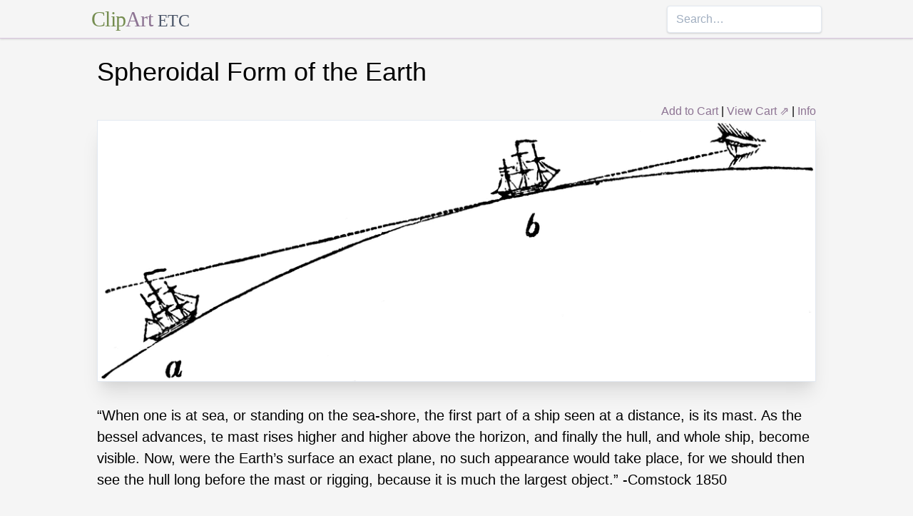

--- FILE ---
content_type: text/html; charset=utf-8
request_url: https://etc.usf.edu/clipart/35800/35887/earth_35887.htm
body_size: 6262
content:
<!DOCTYPE html><html lang="en"><head><meta charSet="utf-8"/><meta http-equiv="x-ua-compatible" content="ie=edge"/><meta name="viewport" content="width=device-width, initial-scale=1, shrink-to-fit=no"/><style data-href="/clipart/styles.752b92f73491c3df4028.css">/*! normalize.css v8.0.1 | MIT License | github.com/necolas/normalize.css */html{line-height:1.15;-webkit-text-size-adjust:100%}body{margin:0}main{display:block}h1{font-size:2em;margin:.67em 0}a{background-color:transparent}strong{font-weight:bolder}small{font-size:80%}button,input{font-family:inherit;font-size:100%;line-height:1.15;margin:0;overflow:visible}button{text-transform:none}[type=button],[type=reset],[type=submit],button{-webkit-appearance:button}[type=button]::-moz-focus-inner,[type=reset]::-moz-focus-inner,[type=submit]::-moz-focus-inner,button::-moz-focus-inner{border-style:none;padding:0}[type=button]:-moz-focusring,[type=reset]:-moz-focusring,[type=submit]:-moz-focusring,button:-moz-focusring{outline:1px dotted ButtonText}legend{color:inherit;display:table;max-width:100%;white-space:normal}[type=checkbox],[type=radio],legend{box-sizing:border-box;padding:0}[type=number]::-webkit-inner-spin-button,[type=number]::-webkit-outer-spin-button{height:auto}[type=search]{-webkit-appearance:textfield;outline-offset:-2px}[type=search]::-webkit-search-decoration{-webkit-appearance:none}::-webkit-file-upload-button{-webkit-appearance:button;font:inherit}summary{display:list-item}[hidden]{display:none}html{box-sizing:border-box;font-family:sans-serif}*,:after,:before{box-sizing:inherit}h1,h3,p{margin:0}button{background:transparent;padding:0}button:focus{outline:1px dotted;outline:5px auto -webkit-focus-ring-color}ul{margin:0;padding:0;list-style:none}html{font-family:-apple-system,BlinkMacSystemFont,Segoe UI,Roboto,Helvetica Neue,Arial,Noto Sans,sans-serif,Apple Color Emoji,Segoe UI Emoji,Segoe UI Symbol,Noto Color Emoji;line-height:1.5}*,:after,:before{border:0 solid #e2e8f0}input::-webkit-input-placeholder{color:#a0aec0}input::-moz-placeholder{color:#a0aec0}input:-ms-input-placeholder{color:#a0aec0}input::-ms-input-placeholder{color:#a0aec0}input::placeholder{color:#a0aec0}[role=button],button{cursor:pointer}h1,h3{font-size:inherit;font-weight:inherit}a{color:inherit;text-decoration:inherit}button,input{padding:0;line-height:inherit;color:inherit}canvas,object{display:block;vertical-align:middle}body{background-color:#f5f5f5}h1{font-size:2.25rem}h3{font-size:1.5rem}a{color:#8d7493}a:hover{color:#645269;text-decoration:underline}footer .links li{border-right:1px solid;padding-left:.5rem;padding-right:.5rem}footer .links li:first-child{padding-left:0;padding-right:.5rem}footer .links li:last-child{border-right:none;padding-left:.5rem;padding-right:0}.appearance-none{-webkit-appearance:none;-moz-appearance:none;appearance:none}.border-purple-lighter{border-color:#dbc8e0}.rounded{border-radius:.25rem}.border{border-width:1px}.border-b{border-bottom-width:1px}.cursor-not-allowed{cursor:not-allowed}.block{display:block}.flex{display:-webkit-box;display:flex}.flex-wrap{flex-wrap:wrap}.items-center{-webkit-box-align:center;align-items:center}.items-stretch{-webkit-box-align:stretch;align-items:stretch}.justify-between{-webkit-box-pack:justify;justify-content:space-between}.content-center{align-content:center}.flex-none{-webkit-box-flex:0;flex:none}.flex-grow{-webkit-box-flex:1;flex-grow:1}.flex-shrink-0{flex-shrink:0}.order-first{-webkit-box-ordinal-group:-9998;order:-9999}.float-right{float:right}.clearfix:after{content:"";display:table;clear:both}.font-serif{font-family:Georgia,Cambria,Times New Roman,Times,serif}.h-48{height:12rem}.leading-tight{line-height:1.25}.mx-1{margin-left:.25rem;margin-right:.25rem}.mx-auto{margin-left:auto;margin-right:auto}.mt-4{margin-top:1rem}.mb-4{margin-bottom:1rem}.mb-5{margin-bottom:1.25rem}.mr-6{margin-right:1.5rem}.mt-8{margin-top:2rem}.mb-8{margin-bottom:2rem}.mt-10{margin-top:2.5rem}.mb-10{margin-bottom:2.5rem}.max-w-5xl{max-width:64rem}.focus\:outline-none:focus{outline:0}.p-1{padding:.25rem}.py-1{padding-top:.25rem;padding-bottom:.25rem}.px-1{padding-left:.25rem;padding-right:.25rem}.py-2{padding-top:.5rem;padding-bottom:.5rem}.px-2{padding-left:.5rem;padding-right:.5rem}.px-3{padding-left:.75rem;padding-right:.75rem}.pr-2{padding-right:.5rem}.shadow{box-shadow:0 1px 3px 0 rgba(0,0,0,.1),0 1px 2px 0 rgba(0,0,0,.06)}.shadow-lg{box-shadow:0 10px 15px -3px rgba(0,0,0,.1),0 4px 6px -2px rgba(0,0,0,.05)}.shadow-xl{box-shadow:0 20px 25px -5px rgba(0,0,0,.1),0 10px 10px -5px rgba(0,0,0,.04)}.focus\:shadow-outline:focus{box-shadow:0 0 0 3px rgba(66,153,225,.5)}.text-center{text-align:center}.text-gray-700{color:#4a5568}.text-green{color:#758d50}.text-purple{color:#8d7493}.hover\:text-purple-darker:hover{color:#645269}.text-sm{font-size:.875rem}.text-xl{font-size:1.25rem}.text-3xl{font-size:1.875rem}.hover\:underline:hover{text-decoration:underline}.hover\:no-underline:hover{text-decoration:none}.tracking-tight{letter-spacing:-.025em}.w-1\/2{width:50%}.w-1\/3{width:33.333333%}.w-full{width:100%}@media (min-width:640px){.sm\:w-1\/3{width:33.333333%}}@media (min-width:768px){.md\:order-1{-webkit-box-ordinal-group:2;order:1}.md\:order-2{-webkit-box-ordinal-group:3;order:2}.md\:order-3{-webkit-box-ordinal-group:4;order:3}.md\:w-1\/3{width:33.333333%}.md\:w-1\/4{width:25%}.md\:w-1\/5{width:20%}}@media (min-width:1024px){.lg\:flex{display:-webkit-box;display:flex}.lg\:items-center{-webkit-box-align:center;align-items:center}.lg\:flex-grow{-webkit-box-flex:1;flex-grow:1}.lg\:w-auto{width:auto}.lg\:w-1\/5{width:20%}}</style><meta name="generator" content="Gatsby 2.18.4"/><title data-react-helmet="true">Spheroidal Form of the Earth | ClipArt ETC</title><meta data-react-helmet="true" name="description" content="“When one is at sea, or standing on the sea-shore, the first part of a ship seen at a distance, is its mast. As the bessel advances, te mast rises higher and higher above the horizon, and finally the hull, and whole ship, become visible. Now, were the Earth’s surface an exact plane, no such appearance would take place, for we should then see the hull long before the mast or rigging, because it is much the largest object.” -Comstock 1850"/><meta data-react-helmet="true" property="og:title" content="Spheroidal Form of the Earth"/><meta data-react-helmet="true" property="og:description" content="“When one is at sea, or standing on the sea-shore, the first part of a ship seen at a distance, is its mast. As the bessel advances, te mast rises higher and higher above the horizon, and finally the hull, and whole ship, become visible. Now, were the Earth’s surface an exact plane, no such appearance would take place, for we should then see the hull long before the mast or rigging, because it is much the largest object.” -Comstock 1850"/><meta data-react-helmet="true" property="og:type" content="website"/><meta data-react-helmet="true" name="twitter:creator" content="@myfcit"/><meta data-react-helmet="true" name="twitter:title" content="Spheroidal Form of the Earth"/><meta data-react-helmet="true" name="twitter:description" content="“When one is at sea, or standing on the sea-shore, the first part of a ship seen at a distance, is its mast. As the bessel advances, te mast rises higher and higher above the horizon, and finally the hull, and whole ship, become visible. Now, were the Earth’s surface an exact plane, no such appearance would take place, for we should then see the hull long before the mast or rigging, because it is much the largest object.” -Comstock 1850"/><meta data-react-helmet="true" name="og:image" content="https://etc.usf.edu/clipart/35800/35887/earth_35887_lg.gif"/><meta data-react-helmet="true" name="twitter:card" content="summary_large_image"/><meta data-react-helmet="true" name="twitter:image" content="https://etc.usf.edu/clipart/35800/35887/earth_35887_lg.gif"/><script data-react-helmet="true" type="application/ld+json">{"@context":"http://schema.org","@type":"WebPage","name":"Spheroidal Form of the Earth","description":"“When one is at sea, or standing on the sea-shore, the first part of a ship seen at a distance, is its mast. As the bessel advances, te mast rises higher and higher above the horizon, and finally the hull, and whole ship, become visible. Now, were the Earth’s surface an exact plane, no such appearance would take place, for we should then see the hull long before the mast or rigging, because it is much the largest object.” -Comstock 1850","publisher":{"@type":"Organization","name":"Florida Center for Instructional Technology (FCIT)","logo":{"@type":"ImageObject","url":"https://etc.usf.edu/clipart/clipart/static/favicon-449a6c6da7168c5ced31419aff98adbc.jpg"}},"mainEntity":{"@type":"ImageObject","mainEntityOfPage":{"@type":"WebPage","@id":"https://etc.usf.edu/clipart/35800/35887/earth_35887.htm"},"datePublished":"2007-06-18T04:00:00+00:00","dateModified":"2012-02-15T18:50:30+00:00","representativeOfPage":true,"url":"https://etc.usf.edu/clipart/35800/35887/earth_35887.tif","encodingFormat":"image/tiff","height":874,"width":2400,"thumbnailUrl":"https://etc.usf.edu/clipart/35800/35887/earth_35887_mth.gif","copyrightHolder":{"@type":"Organization","name":"Florida Center for Instructional Technology (FCIT)","logo":{"@type":"ImageObject","url":"https://etc.usf.edu/clipart/clipart/static/favicon-449a6c6da7168c5ced31419aff98adbc.jpg"}},"license":"https://etc.usf.edu/clipart/info/license","acquireLicensePage":"https://etc.usf.edu/clipart/info/license","encoding":[{"@type":"ImageObject","url":"https://etc.usf.edu/clipart/35800/35887/earth_35887_lg.gif","encodingFormat":"image/gif","height":372,"width":1024},{"@type":"ImageObject","url":"https://etc.usf.edu/clipart/35800/35887/earth_35887_md.gif","encodingFormat":"image/gif","height":233,"width":640},{"@type":"ImageObject","url":"https://etc.usf.edu/clipart/35800/35887/earth_35887_sm.gif","encodingFormat":"image/gif","height":116,"width":320}]}}</script><link rel="icon" href="/clipart/icons/icon-48x48.png?v=b52d71ab21bcc0983bf9fc9eecc5ad4e"/><link rel="manifest" href="/clipart/manifest.webmanifest"/><meta name="theme-color" content="#663399"/><link rel="apple-touch-icon" sizes="48x48" href="/clipart/icons/icon-48x48.png?v=b52d71ab21bcc0983bf9fc9eecc5ad4e"/><link rel="apple-touch-icon" sizes="72x72" href="/clipart/icons/icon-72x72.png?v=b52d71ab21bcc0983bf9fc9eecc5ad4e"/><link rel="apple-touch-icon" sizes="96x96" href="/clipart/icons/icon-96x96.png?v=b52d71ab21bcc0983bf9fc9eecc5ad4e"/><link rel="apple-touch-icon" sizes="144x144" href="/clipart/icons/icon-144x144.png?v=b52d71ab21bcc0983bf9fc9eecc5ad4e"/><link rel="apple-touch-icon" sizes="192x192" href="/clipart/icons/icon-192x192.png?v=b52d71ab21bcc0983bf9fc9eecc5ad4e"/><link rel="apple-touch-icon" sizes="256x256" href="/clipart/icons/icon-256x256.png?v=b52d71ab21bcc0983bf9fc9eecc5ad4e"/><link rel="apple-touch-icon" sizes="384x384" href="/clipart/icons/icon-384x384.png?v=b52d71ab21bcc0983bf9fc9eecc5ad4e"/><link rel="apple-touch-icon" sizes="512x512" href="/clipart/icons/icon-512x512.png?v=b52d71ab21bcc0983bf9fc9eecc5ad4e"/><link rel="sitemap" type="application/xml" href="/clipart/sitemap.xml"/><link as="script" rel="preload" href="/clipart/component---src-templates-clipart-jsx-e40dd7d72c3b27515cfa.js"/><link as="script" rel="preload" href="/clipart/commons-82977d1170fbf5a545d1.js"/><link as="script" rel="preload" href="/clipart/app-d40ef561961ab6e1f59d.js"/><link as="script" rel="preload" href="/clipart/styles-ed98ecd64ec020b4c9c7.js"/><link as="script" rel="preload" href="/clipart/webpack-runtime-8cecf0e58003ace8a435.js"/><link as="fetch" rel="preload" href="/clipart/page-data/35800/35887/earth_35887.htm/page-data.json" crossorigin="anonymous"/></head><body><noscript id="gatsby-noscript">This app works best with JavaScript enabled.</noscript><div id="___gatsby"><div style="outline:none" tabindex="-1" role="group" id="gatsby-focus-wrapper"><header class="mb-5 border-b border-purple-lighter shadow"><nav class="flex items-center justify-between flex-wrap py-1 max-w-5xl mx-auto"><div class="flex items-center flex-shrink-0 mr-6"><a href="/clipart/" class="font-serif tracking-tight text-3xl hover:no-underline"><span class="text-green">Clip</span><span class="text-purple">Art</span> <small class="text-gray-700">ETC</small></a></div><div class="w-full block flex-grow lg:flex lg:items-center lg:w-auto"><div class="text-sm lg:flex-grow"></div><form action="/clipart/search/"><input type="search" name="q" placeholder="Search…" class="shadow appearance-none border rounded w-full py-2 px-3 text-gray-700 leading-tight focus:outline-none focus:shadow-outline"/></form></div></nav></header><div class="max-w-5xl mx-auto mb-4 px-2"><main><h1 class="mb-4">Spheroidal Form of the Earth</h1><div class="clearfix"><div id="cart-stuff" class="float-right"><button class="text-purple hover:text-purple-darker hover:underline">Add to Cart</button> | <a href="https://securecart.fcit.usf.edu/">View Cart ⇗</a> | <a href="/clipart/info/license" rel="license">Info</a></div></div><div style="max-width:1024px" class="mx-auto mb-8"><div class="border shadow-xl gatsby-image-wrapper" style="position:relative;overflow:hidden"><div style="width:100%;padding-bottom:36.328125%"></div><img src="[data-uri]" alt="" style="position:absolute;top:0;left:0;width:100%;height:100%;object-fit:cover;object-position:50% 50%;opacity:1;transition-delay:500ms;font-family:&quot;object-fit: cover; object-position: 50% 50%&quot;"/><noscript><picture><source srcset="https://etc.usf.edu/clipart/35800/35887/earth_35887_sm.gif 320w, https://etc.usf.edu/clipart/35800/35887/earth_35887_md.gif 640w, https://etc.usf.edu/clipart/35800/35887/earth_35887_lg.gif 1024w" sizes="(max-width: 1024px 100vw, 1024px" /><img loading="lazy" sizes="(max-width: 1024px 100vw, 1024px" srcset="https://etc.usf.edu/clipart/35800/35887/earth_35887_sm.gif 320w, https://etc.usf.edu/clipart/35800/35887/earth_35887_md.gif 640w, https://etc.usf.edu/clipart/35800/35887/earth_35887_lg.gif 1024w" src="https://etc.usf.edu/clipart/35800/35887/earth_35887_lg.gif" alt="" style="position:absolute;top:0;left:0;opacity:1;width:100%;height:100%;object-fit:cover;object-position:center"/></picture></noscript></div></div><p class="text-xl mb-10">“When one is at sea, or standing on the sea-shore, the first part of a ship seen at a distance, is its mast. As the bessel advances, te mast rises higher and higher above the horizon, and finally the hull, and whole ship, become visible. Now, were the Earth’s surface an exact plane, no such appearance would take place, for we should then see the hull long before the mast or rigging, because it is much the largest object.” -Comstock 1850</p><div class="flex flex-wrap"><div class="p-1 w-full md:w-1/3 md:order-1"><h3>Keywords</h3><a href="/clipart/keyword/ship">ship</a>, <a href="/clipart/keyword/sea">sea</a>, <a href="/clipart/keyword/mast">mast</a>, <a href="/clipart/keyword/hull">hull</a>, <a href="/clipart/keyword/earth">earth</a>, <a href="/clipart/keyword/form">form</a>, <a href="/clipart/keyword/spheriodal">spheriodal</a></div><div class="p-1 w-full md:w-1/3 order-first md:order-2"><h3>Galleries</h3><a href="https://etc.usf.edu/clipart/galleries/68-astronomy">Astronomy</a></div><div class="p-1 w-1/3 w-full md:w-1/3 md:order-3"><h3>Source</h3><p>J. L. Comstock <em>A System of Natural Philosophy: Principles of Mechanics</em> (: Pratt, Woodford, and Company, 1850) 316</p></div></div><h3 class="text-center mt-4">Downloads</h3><div class="flex flex-wrap content-center"><div class="p-1 w-full text-center md:w-1/4 shadow"><p><a href="https://etc.usf.edu/clipart/35800/35887/earth_35887.tif">TIFF (full resolution)</a></p><p>2400<!-- -->×<!-- -->874<!-- -->, <!-- -->106.3 KiB</p></div><div class="p-1 w-full text-center md:w-1/4 shadow"><p><a href="https://etc.usf.edu/clipart/35800/35887/earth_35887_lg.gif">Large GIF</a></p><p>1024<!-- -->×<!-- -->372<!-- -->, <!-- -->14.6 KiB</p></div><div class="p-1 w-full text-center md:w-1/4 shadow"><p><a href="https://etc.usf.edu/clipart/35800/35887/earth_35887_md.gif">Medium GIF</a></p><p>640<!-- -->×<!-- -->233<!-- -->, <!-- -->8.3 KiB</p></div><div class="p-1 w-full text-center md:w-1/4 shadow"><p><a href="https://etc.usf.edu/clipart/35800/35887/earth_35887_sm.gif">Small GIF</a></p><p>320<!-- -->×<!-- -->116<!-- -->, <!-- -->3.6 KiB</p></div></div></main><footer class="mt-10 text-sm"><p>Copyright © 2004–<!-- -->2020<!-- --> <a href="https://fcit.usf.edu/">Florida Center for Instructional Technology</a>. <em>ClipArt ETC</em> is a part of the <a href="https://etc.usf.edu/" title="Educational Technology Clearinghouse">Educational Technology Clearinghouse</a> and is produced by the <a href="https://fcit.usf.edu/" title="Florida Center for Instructional Technology">Florida Center for Instructional Technology</a>, <a href="https://www.coedu.usf.edu/" title="College of Education">College of Education</a>, <a href="https://www.usf.edu/" title="University of South Florida">University of South Florida</a>.</p><ul class="flex mt-4 links"><li class="pr-2"><a href="/clipart/info/">About</a></li><li><a href="/clipart/info/faq/" rel="help">FAQ</a></li><li><a href="/clipart/sitemap/sitemap.php">Sitemap</a></li><li><a href="/clipart/info/license/" rel="license">License</a></li></ul></footer></div></div></div><script id="gatsby-script-loader">/*<![CDATA[*/window.pagePath="/35800/35887/earth_35887.htm";/*]]>*/</script><script id="gatsby-chunk-mapping">/*<![CDATA[*/window.___chunkMapping={"app":["/app-d40ef561961ab6e1f59d.js"],"component---src-templates-clipart-jsx":["/component---src-templates-clipart-jsx-e40dd7d72c3b27515cfa.js"],"component---src-pages-404-js":["/component---src-pages-404-js-8da8c2112caf39d7c672.js"],"component---src-pages-index-js":["/component---src-pages-index-js-4f487575150208b5fb2d.js"]};/*]]>*/</script><script src="/clipart/webpack-runtime-8cecf0e58003ace8a435.js" async=""></script><script src="/clipart/styles-ed98ecd64ec020b4c9c7.js" async=""></script><script src="/clipart/app-d40ef561961ab6e1f59d.js" async=""></script><script src="/clipart/commons-82977d1170fbf5a545d1.js" async=""></script><script src="/clipart/component---src-templates-clipart-jsx-e40dd7d72c3b27515cfa.js" async=""></script></body></html>